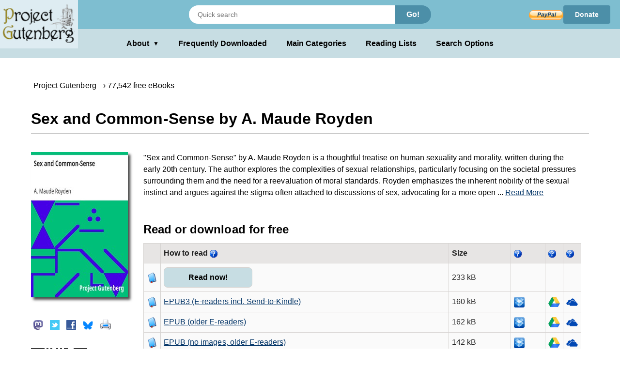

--- FILE ---
content_type: text/css
request_url: https://www.gutenberg.org/gutenberg/search_options.css?v=1
body_size: 13433
content:
/* available on all pages generated by autocat3 */

.page h2 {
    color: black;
    font-size: 1.75em; /* Example: 1em is usually default, so this is larger */
}

/* Spacing between main sections */
.page .box,  /* Advanced Search section */
.page .full-text-search, /* Full Text Search section */
.page .full-text-search + h2 /* "Card Catalog" H2, assuming it's immediately after full-text-search */
{
    margin-top: 60px; /* Increased spacing above these sections */
}

/* Make all tab content sections have consistent responsive behavior */
.tabcontent > div {
    width: 100%;
    max-width: 100%;
}

/* Ensure Advanced Search box matches other sections' responsiveness */
.page .box {
    width: 100%;
    max-width: 100%;
}

/* Advanced Search form styling */
.page .box form .form-group input[type="text"],
.page .box form .form-group select {
    width: 300px; /* Consistent width for inputs and selects */
    display: block; /* Added for centering */
    margin: 0 auto; /* Added for centering */
}

.page .box form .form-group label {
    width: 120px; /* Adjust if needed for the longest label */
    text-align: right;
    position: absolute;
    left: calc(50% - 150px - 18px - 120px); /* 50% - half_input_width - gap - label_width */
    top: 8px; /* Align with div padding */
}

/* New style to center label/input pairs and the submit button */
.page .box form .form-group {
    position: relative; /* For absolute positioning of labels */
    padding: 8px 0; /* Added for spacing */
    margin-bottom: 8px; /* Adjusted vertical spacing */
}

/* Style for the navlinks to add space below icons */
.page .navlinks {
  margin-bottom: 20px;
  display: flex;
  justify-content: center;
}

/* Ensure search option links don't wrap */
.navlink .link {
  display: flex;
}

.navlink .link .cell {
  float: none;
  padding: 5px;
}

/* Media query to stack nav icons vertically on smaller screens */
@media screen and (max-width: 735px) {
  .page .navlinks {
    flex-direction: column;
    align-items: center;
    margin-top: 0px;
  }
  
  .page .navlink {
    margin-bottom: 5px;
  }
  
  .page .navlink:last-child {
    margin-bottom: 0;
  }
  
  /* Reduce container padding at smaller screen sizes */
  .page .container {
    padding: 8vh 5vw;
  }
}

/* Tab styling */
.page .tabs-container { /* Renamed from .tabs */
  overflow: hidden;
  border-bottom: 1px solid #ccc;
  margin-bottom: 20px;
  display: flex;
  justify-content: center;
}

/* Hide radio buttons accessibly */
.page .tab-input {
  position: absolute;
  opacity: 0;
  pointer-events: none;
}

.page .tabs-container label { /* Style labels like buttons */
  background-color: inherit;
  border: none;
  outline: none;
  cursor: pointer;
  padding: 14px 16px;
  transition: 0.3s;
  font-size: 17px;
  flex-grow: 1; /* Make labels share space equally */
  text-align: center; /* Center text within labels */
}

.page .tabs-container label:hover {
  background-color: #C7DDE3;
}

/* Style active label based on the sibling radio's state */
#tab-advanced:checked ~ .tabs-container label[for="tab-advanced"],
#tab-fulltext:checked ~ .tabs-container label[for="tab-fulltext"],
#tab-categories:checked ~ .tabs-container label[for="tab-categories"] {
  background-color: #C7DDE3;
}

.page .tabcontent {
  display: none; /* Hide all tab content by default */
  padding: 6px 12px;
  border-top: none;
  background-color: #f0f0f0;
  width: 100%;
  box-sizing: border-box;
}


.tabcontent > .box,
.tabcontent > .full-text-search {
  margin-top: 0;
}

/* Center headings within tab content */
.tabcontent h2 {
    text-align: center;
}

/* Center content in Full Text Search tab */
.full-text-search {
    text-align: center;
    padding-bottom: 20px; /* Added bottom padding */
}

/* Center added Lorem Ipsum text */
.tabcontent h2 + p {
    text-align: center;
}

/* Custom styles for Full Text Search tab content */
.full-text-search form {
    margin-top: 10px; /* Space between forms or form and paragraph */
    margin-bottom: 10px;
    display: flex; /* Enable flexbox */
    flex-direction: column; /* Stack items vertically */
    align-items: center; /* Center items horizontally */
    gap: 15px; /* Added gap for spacing between form elements */
}

.full-text-search form:first-of-type { /* First form after the intro paragraph */
      margin-top: 20px; 
      margin-bottom: 60px; /* Further increased space between Google and DuckDuckGo forms */
}

.full-text-search form img {
    height: 48px; /* Increased icon height */
    width: auto; /* Maintain aspect ratio */
}

.full-text-search form input[type="text"] {
    width: 300px; /* Match advanced search */
    display: block; /* Make it a block element */
    margin: 0 auto; /* Center it, removed specific bottom margin */
}

.full-text-search form input[type="submit"] {
    padding: 10px 20px; /* Match advanced search button padding */
    font-size: 1em;
    border: 1px solid #bbb; /* Match advanced search button border */
    border-radius: 4px;
    cursor: pointer;
    display: block; /* Make it a block element */
    margin: 0 auto; /* Center the button */
    width: fit-content; /* Adjust width to content */
}

.full-text-search form input[type="submit"]:hover {
    border-color: #888;
    box-shadow: 0 2px 5px rgba(0,0,0,0.1); /* Match advanced search button hover */
}

/* Styling for the Advanced Search button */
.page #submit {
  padding: 10px 20px;
  font-size: 1em; /* Adjust as needed */
  border: 1px solid #bbb; /* Subtle border */
  border-radius: 4px; /* Rounded corners */
  cursor: pointer;
  transition: border-color 0.2s ease-in-out, box-shadow 0.2s ease-in-out;
}

.page #submit:hover {
  border-color: #888; /* Darken border on hover */
  box-shadow: 0 2px 5px rgba(0,0,0,0.1); /* Add a subtle shadow on hover */
}

.page .highlighted-link {
  background-color: #C7DDE3;
  padding: 0px 0px;
  display: inline-block;
  border-radius: 3px;
  text-decoration: none;
  color: inherit; /* Use the default link color or parent color */
}

/* Ensure last form group (submit button row) is centered */
.page .box form .form-group:last-of-type {
    text-align: center;
    position: static; /* Override position:relative if it causes issues */
    padding: 8px 0; /* Keep consistent padding */
}

/* Media query for responsive design */
@media screen and (max-width: 1200px) {
  .page {
    width: 95%; /* Use 95% width when screen is smaller than 1200px */
    margin-left: auto;
    margin-right: auto;
  }
}

@media screen and (max-width: 768px) {
  .page .box form .form-group input[type="text"],
  .page .box form .form-group select {
    width: 250px;
  }
  
  .full-text-search form input[type="text"] {
    width: 250px;
  }
}

@media screen and (max-width: 600px) {
  .page .box form .form-group input[type="text"],
  .page .box form .form-group select {
    width: 200px;
  }
}

@media screen and (max-width: 410px) {
  .page .box form .form-group input[type="text"],
  .page .box form .form-group select {
    width: 100%;
  }
  .page .tabs-container label {
      font-size: 16px; /* Smaller font size */
      padding: 10px 8px; /* Reduced padding */
  }
}

/* Further reduce tab button font size on extremely small screens */
@media screen and (max-width: 310px) {
  .page .tabs-container label {
      font-size: 12px; /* Even smaller font size */
      padding: 8px 6px;  /* Further reduced padding */
  }
}

@media screen and (max-width: 768px) {
  .page .box form .form-group label {
    position: static;
    display: block;
    text-align: center;
    margin-bottom: 5px;
    width: 100%; /* Ensure label spans full width for proper centering */
  }
  
  

  /* Adjust spacing for smaller screens */
  .page .box form .form-group {
    margin-bottom: 15px;
  }
}

/* New div containers */
.icons-section {
  max-width: 800px; /* Match menu-and-content */
  width: 90%;       /* Match menu-and-content */
  margin: 0 auto;
  box-sizing: border-box;
  min-width: 300px;
}

.menu-and-content {
  max-width: 800px; /* Changed from width to max-width */
  width: 90%;       /* Added percentage width */
  margin: 0 auto; /* Centering using margin auto */
  box-sizing: border-box;
  min-width: 300px;
}

@media screen and (max-width: 850px) {
  .menu-and-content {
    width: 90%;
  }
}

@media screen and (max-width: 500px) {
  body .page {
    min-width: 320px !important;
  }
  .page .icons-section,
  .page .menu-and-content {
    width: 95% !important;
    margin-left: auto !important;
    margin-right: auto !important;
  }
  .page {
    width: 300px !important;
    margin-left: auto !important;
    margin-right: auto !important;
  }
}

@media (max-width: 600px) {
  .page .container, .page .icons-section, .page .menu-and-content, .page .narrow, .page .wide, .page .boxed {
    width: 100% !important;
    min-width: 0 !important;
    max-width: 100% !important;
    box-sizing: border-box !important;
    overflow-x: hidden !important;
  }
  .page {
    min-width: 0 !important;
    box-sizing: border-box !important;
    max-width: 100% !important;
  }
  .page .icons-section {
    margin-left: auto !important;
    margin-right: auto !important;
    display: flex !important;
    justify-content: center !important;
    width: 100% !important;
    max-width: 100% !important;
    box-sizing: border-box !important;
  }
  .page .navlinks {
    width: 100% !important;
    justify-content: center !important;
    display: flex !important;
    padding: 0 !important;
  }

}

/* Tab content */
#advanced-search {
  position: relative; /* Needed for absolute positioning of the info icon */
  padding-top: 30px; /* Add some padding to avoid overlap with icon */
}

/* Info icon and modal CSS */
.info-icon-label {
  position: absolute;
  top: 10px;
  right: 10px;
  width: 28px; /* Increased width */
  height: 28px; /* Increased height */
  line-height: 28px; /* Match height */
  font-size: 20px; /* Increased font size */
  font-weight: bold;
  font-family: serif;
  color: #444;
  background-color: #fff;
  border: 1px solid #bbb;
  border-radius: 50%;
  text-align: center;
  text-decoration: none;
  cursor: pointer;
  z-index: 10;
  transition: background-color 0.2s ease-in-out, color 0.2s ease-in-out, box-shadow 0.2s ease-in-out;
  box-shadow: 0 1px 3px rgba(0,0,0,0.12);
}

.info-icon-label:hover {
  background-color: #eee; /* Slightly darker background on hover */
  color: #000; /* Black color on hover */
  border-color: #bbb;
  box-shadow: 0 2px 4px rgba(0,0,0,0.15);
}

.info-checkbox {
  display: none; /* Hide the actual checkbox */
}

.info-modal-overlay {
  display: none; /* Hidden by default */
  position: fixed;
  top: 0;
  left: 0;
  width: 100%;
  height: 100%;
  background-color: rgba(0, 0, 0, 0.6);
  z-index: 999; /* Ensure it's on top */
  justify-content: center;
  align-items: center;
}

.overlay-clickable {
  position: absolute;
  top: 0;
  left: 0;
  width: 100%;
  height: 100%;
  cursor: pointer;
}

.info-modal {
  background-color: white;
  padding: 30px; /* Increased padding */
  border-radius: 8px;
  box-shadow: 0 5px 15px rgba(0, 0, 0, 0.2);
  position: relative;
  width: 90%;
  max-width: 400px; /* Limit max width */
  max-height: 70vh; /* Limit max height */
  overflow-y: auto; /* Add scroll if content exceeds height */
  box-sizing: border-box;
  cursor: default; /* Reset cursor for modal content */
  z-index: 1000; /* Higher than overlay */
}

.info-modal-close {
  position: absolute;
  top: 10px;
  right: 15px;
  font-size: 1.8em; /* Larger close button */
  font-weight: bold;
  color: #888;
  cursor: pointer;
  text-decoration: none;
  line-height: 1;
}

.info-modal-close:hover {
  color: #333;
}

/* Show modal when checkbox is checked */
.info-checkbox:checked ~ .info-modal-overlay {
  display: flex; /* Use flex to center the modal */
}

/* Reset text alignment for paragraphs inside the modal within the advanced search tab */
#advanced-search .info-modal p {
  text-align: left;
  margin: 0px;
  padding: 4px 0px;
}

@media screen and (max-width: 440px) {
  .info-icon-label {
    width: 22px; /* Increased from 20px */
    height: 22px; /* Increased from 20px */
    line-height: 21px; /* Adjusted line-height */
    font-size: 15px; /* Increased from 13px */
    top: 8px;
    right: 8px;
  }
}

/* New media query to adjust modal position */
@media screen and (max-width: 1025px) {
  .info-modal { /* Target the modal itself */
    margin-top: 50px; /* Push it down from its centered position */
  }
}

@media screen and (max-width: 415px) {
  .info-modal {
    margin-top: 175px; /* Further push it down for smaller screens */
  }
}

/* Show content when corresponding sibling radio is checked */
#tab-advanced:checked ~ #advanced-search,
#tab-fulltext:checked ~ #full-text-search,
#tab-categories:checked ~ #card-catalog {
  display: block;
}


#full-text-search input[type='text'],
#advanced-search .box input[type='text'],
#advanced-search .box select {
height: 36px;
padding: 0 10px;
border-radius: 4px;
border: 1px solid #ccc;
}

#advanced-search .box form .form-group label {
top: 14px;
}

.page #advanced-search,
.page #full-text-search,
.page #card-catalog {
padding: 36px;
border-radius: 24px;
box-shadow: 0 4px 8px rgba(0, 0, 0, 0.1);
}

@media (max-width: 768px) {
.page #advanced-search,
.page #full-text-search,
.page #card-catalog {
  padding: 16px;
}
}

/* Advanced Search bottom link styling */
.advanced-search-bottom-link {
  text-align: center;
  margin-top: 30px;
}

/* results table */
.pgdbfiles hd, .pgdbfiles td {
  padding: 5px;ß
}

